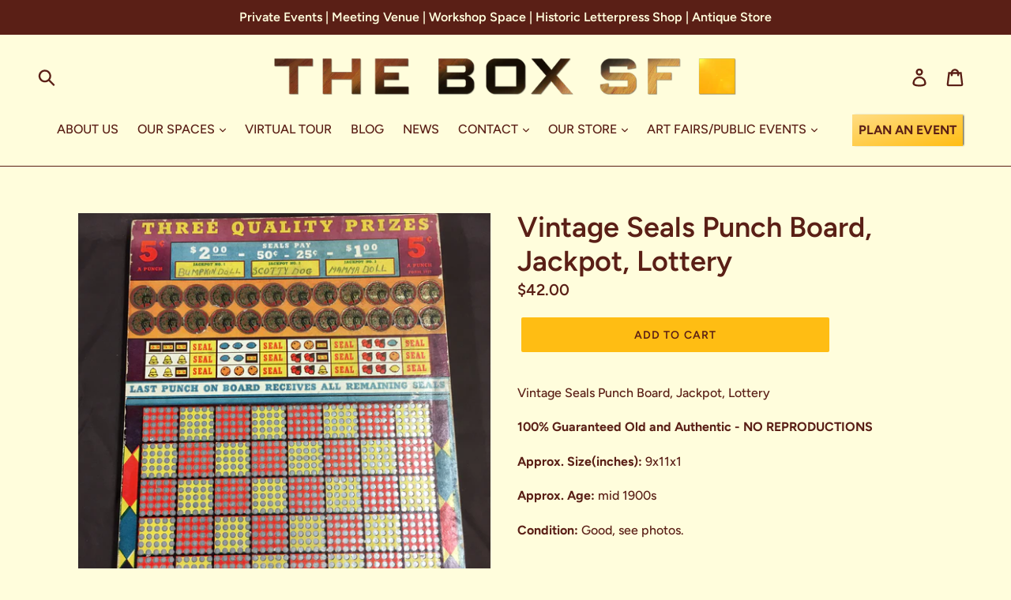

--- FILE ---
content_type: text/css
request_url: https://theboxsf.com/cdn/shop/t/1/assets/custom_somethinginc.css?v=129231197759887485421687985026
body_size: -7
content:
nav .site-nav>li:last-child a{padding:8px;font-weight:700;background-image:linear-gradient(to bottom right,#ffdc82,#ffbd13);box-shadow:2px 0 2px -1px #000000bf;-webkit-box-shadow:2px 0px 2px -1px rgb(0 0 0 / 75%);-moz-box-shadow:2px 0px 2px -1px rgb(0 0 0 / 75%);margin-left:30px}nav .mobile-nav{display:flex;flex-direction:column}nav .mobile-nav>li:last-child{font-weight:700;background-image:linear-gradient(to bottom right,#ffdc82,#ffbd13);order:1;border-bottom:1px solid}nav .mobile-nav__item.border-bottom{order:2}.site-nav--centered{padding-bottom:0!important}.index-section{padding-top:0!important;padding-bottom:30px!important}.newsletter-section{padding-top:10px!important}.hr--invisible{border-bottom:0;display:none}.grid__item.medium-up--one-half h3{font-size:1.3em}#tripleseat_embed_form .scrollable-wrapper>table>tbody{display:flex;flex-wrap:wrap}#tripleseat_embed_form .row_first_name{display:flex}#tripleseat_embed_form .row_first_name td{flex:1 1 50%}#tripleseat_embed_form .row_first_name td input{width:100%}#tripleseat_embed_form .row_contact_header,#tripleseat_embed_form .row_first_name{flex:1 1 100%}#tripleseat_embed_form .row_email_address,#tripleseat_embed_form .row_phone_number{flex:1 1 50%;display:flex}#tripleseat_embed_form .row_email_address td{flex:1 1 100%}#tripleseat_embed_form .row_email_address td input{width:100%}#tripleseat_embed_form .row_phone_number td{flex:1 1 auto}#tripleseat_embed_form .row_phone_number td #lead_phone_number,#tripleseat_embed_form .row_phone_number td #lead_phone_number_extension{width:100%}#tripleseat_embed_form .row_contact_preference,#tripleseat_embed_form .row_company{flex:1 1 50%}#tripleseat_embed_form .row_contact_preference td{display:flex;flex-direction:column}#tripleseat_embed_form .row_company{display:flex}#tripleseat_embed_form .row_company td{flex:1 1 100%}#tripleseat_embed_form .row_company td input{width:100%}#tripleseat_embed_form .row_gdpr_consent td{display:flex;gap:10px}#tripleseat_embed_form .row_details_header{flex:1 1 100%;padding-top:30px}#tripleseat_embed_form .row_event_description{flex:1 1 100%}#tripleseat_embed_form .row_event_description td{display:flex;flex-direction:column}#tripleseat_embed_form .scrollable-wrapper>table>tbody>.row_event_date{flex:1 1 25%}#tripleseat_embed_form .scrollable-wrapper>table>tbody>.row_event_date>td{display:flex;flex-direction:column}#tripleseat_embed_form .row_event_date td input{width:100%}#tripleseat_embed_form .row_time{flex:1 1 50%;display:flex}#tripleseat_embed_form .row_time .cell_start_time,#tripleseat_embed_form .row_time .cell_end_time{display:flex;flex-direction:column}#tripleseat_embed_form .row_time .cell_start_time input,#tripleseat_embed_form .row_time .cell_end_time input{width:100%}#tripleseat_embed_form .row_guest_count{flex:1 1 25%}#tripleseat_embed_form .row_guest_count td{display:flex;flex-direction:column}#tripleseat_embed_form .row_guest_count #lead_guest_count{width:100%}#tripleseat_embed_form .row_additional_information{flex:1 1 100%}#tripleseat_embed_form .row_additional_information td{display:flex;flex-direction:column}#tripleseat_embed_form .row_referred_by,#tripleseat_embed_form .row_robot_check.ts_robot_check{flex:1 1 100%}#tripleseat_embed_form #lead_form_submit{display:flex;flex-direction:column;gap:20px}@media only screen and (max-width: 615px){#tripleseat_embed_form .row_guest_count{flex:1 1 50%}#tripleseat_embed_form .scrollable-wrapper>table>tbody>.row_event_date{flex:1 1 50%}#tripleseat_embed_form .row_email_address,#tripleseat_embed_form .row_phone_number{flex:1 1 100%;display:flex}#tripleseat_embed_form .row_contact_preference,#tripleseat_embed_form .row_company{flex:1 1 100%}}
/*# sourceMappingURL=/cdn/shop/t/1/assets/custom_somethinginc.css.map?v=129231197759887485421687985026 */
